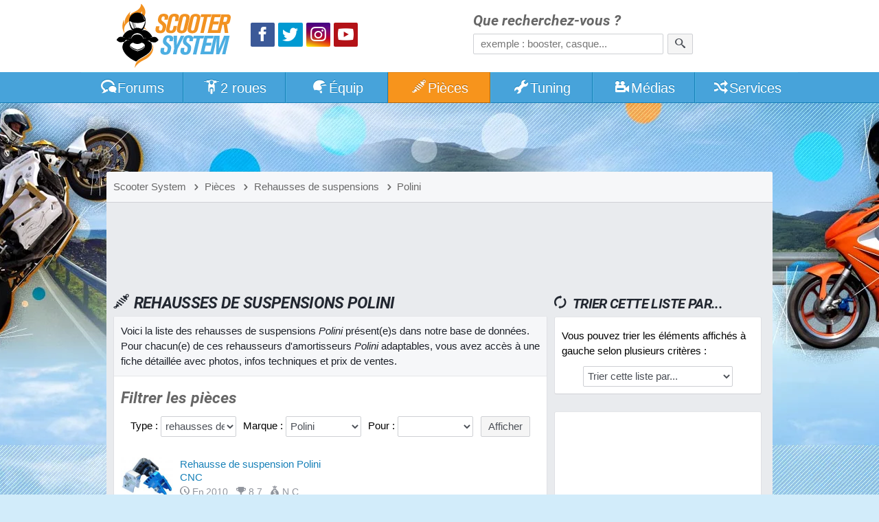

--- FILE ---
content_type: text/html; charset=utf-8
request_url: https://www.scooter-system.fr/catalog/list-30-71-0-name-0.html
body_size: 11224
content:
<!DOCTYPE html>
<html lang="fr" dir="ltr" prefix="og: http://ogp.me/ns# fb: http://ogp.me/ns/fb#">
<head>
<title>Rehausses de suspensions Polini</title>
<link rel="preload" href="//static.scooter-system.fr/css/main.css" as="style">
<link rel="preload" href="//static.scooter-system.fr/themes/4/additional.css" as="style">
<link rel="preload" href="//static.scooter-system.fr/fonts/roboto-v19-latin-700italic.woff2" as="font" type="font/woff2" crossorigin="anonymous">
<link rel="preload" href="//static.scooter-system.fr/fonts/custom.woff2" as="font" type="font/woff2" crossorigin="anonymous">
<link rel="preload" href="//static.scooter-system.fr/jq/jquery3.js" as="script">
<link rel="preload" href="//static.scooter-system.fr/jq/main.js" as="script">
<link rel="preconnect" href="https://choices.consentframework.com" crossorigin="anonymous">

<link rel="dns-prefetch" href="https://www.googletagservices.com">
<link rel="dns-prefetch" href="https://securepubads.g.doubleclick.net">
<link rel="dns-prefetch" href="https://adservice.google.fr">
<link rel="dns-prefetch" href="https://adservice.google.com">
<link rel="dns-prefetch" href="https://pagead2.googlesyndication.com">
<link rel="dns-prefetch" href="https://partner.googleadservices.com">
<link rel="dns-prefetch" href="https://tpc.googlesyndication.com">
<link rel="dns-prefetch" href="https://cm.g.doubleclick.net">
<link rel="dns-prefetch" href="https://csi.gstatic.com">
<meta name="robots" content="max-image-preview:large">
<link rel="stylesheet" href="//static.scooter-system.fr/css/main.css" media="all">
<link rel="stylesheet" href="//static.scooter-system.fr/themes/4/additional.css" media="print" onload="this.media='all'">
<meta name="viewport" content="width=device-width, initial-scale=1, shrink-to-fit=no">
<meta name="description" content="Retrouvez les photos, infos et prix des rehausseurs d'amortisseurs Polini pour scooter et mécaboîte présent(e)s dans le catalogue de pièces adaptables de Scooter System.">
<meta name="keywords" content="rehausses de suspensions, rehausseurs d'amortisseurs, Polini">
<meta name="robots" content="index, follow">
<meta property="og:title" content="Rehausses de suspensions Polini">
<meta property="fb:app_id" content="135778643108788">
<meta property="fb:admins" content="747159468">
<meta property="fb:pages" content="115034159784">
<link rel="icon" type="image/png" sizes="32x32" href="/favicon.png">
<link rel="icon" type="image/png" sizes="192x192" href="/favicon-192.png">
<link rel="apple-touch-icon" href="/apple-touch-icon.png">
<meta name="theme-color" content="#47a3da">
<link rel="manifest" href="/manifest.json" crossorigin="use-credentials">
</head><body itemscope itemtype="http://schema.org/WebPage">
<header id="top" class="hdr0">
<section class="row hdr"><div class="gridl logos" itemscope itemtype="http://schema.org/Organization"><a itemprop="url" href="https://www.scooter-system.fr" title="Retour à l'accueil"><img class="mainlogo" alt="Logo Scooter System" itemprop="logo" src="https://images.scooter-system.fr/logo.svg" importance="high"></a>
<nav class="sctp">
<ul><li><a href="https://www.facebook.com/scooter.system" itemprop="sameAs" target="_blank" class="icon icon-facebook scta scif nospace"><span>Facebook</span></a>
</li><li><a href="https://twitter.com/scootersystem" itemprop="sameAs" target="_blank" class="icon icon-twitter scta scit nospace"><span>Twitter</span></a>
</li><li><a href="https://www.instagram.com/scootersystem/" itemprop="sameAs" target="_blank" class="icon icon-instagram scta scii nospace"><span>Instagram</span></a>
</li><li><a href="https://www.youtube.com/user/scootersystems" itemprop="sameAs" target="_blank" class="icon icon-play scta scip nospace"><span>YouTube</span></a></li>
</ul></nav>
</div><div id="search" class="gridr recherche" role="search" itemscope itemtype="http://schema.org/WebSite">
<meta itemprop="url" content="https://www.scooter-system.fr">
<form action="/recherche/google.html" method="get" itemprop="potentialAction" itemscope itemtype="http://schema.org/SearchAction">
<meta itemprop="target" content="https://www.scooter-system.fr/recherche/google.html?cof=FORID%3A11&q={q}">
<label for="ff">Que recherchez-vous ?</label>
<input type="hidden" name="cof" value="FORID:11">
<input itemprop="query-input" type="search" name="q" id="ff" class="field" placeholder="exemple : booster, casque..." tabindex="-1" required>
<button type="submit" name="submit" class="bouton" aria-label="Rechercher"><span class="icon icon-search nospace"></span></button>
</form>
</div>
</section>
</header>
<nav class="triggerers"><ul><li><a class="trigger menu_trigger" href="#menubar"><span class="icon icon-menu icon-menutrigger"></span>Menu</a></li><li><a class="trigger search_trigger moveto" href="#search"><span class="icon icon-search"></span></a></li></ul></nav>
<nav id="menubar" class="main_menu noshow">
<ul class="row mnb">
<li class="lv1 lvsp lvhome"><a href="/"><span class="icon icon-home"></span><span class="hide-800">Accueil</span></a>
</li><li class="lv1 lvfo"><a href="/forum/"><span class="icon icon-bubbles"></span>Forums</a>
<ul><li><a href="/forum/forum/4-tutoriels-et-guides-pratiques/">Tutoriels et guides</a></li>
<li><a href="/forum/forum/5-questions-techniques/">Questions techniques</a></li>
<li><a href="/forum/forum/13-questions-pratiques/">Questions pratiques</a></li>
<li><a href="/forum/forum/22-projets-tuning/">Projets Tuning</a></li>
</ul></li><li class="lv1"><a href="/catalog/deuxroues.html"><span class="icon icon-scooter"></span>2 roues</a>
<ul><li><a href="/guides/22-scooter-50.html">Scooter 50</a></li>
<li><a href="/guides/23-scooter-125.html">Scooter 125</a></li>
<li><a href="/guides/24-maxiscooter.html">Maxiscooter</a></li>
<li><a href="/guides/1-scooter-electrique.html">Scooter électrique</a></li>
<li><a href="/guides/3-scooter-3-roues.html">Scooter 3 roues</a></li>
<li><a href="/guides/25-50-boite.html">Mécaboite</a></li>
<li><a href="/guides/27-moto-125.html">Moto 125</a></li>
</ul></li><li class="lv1"><a href="/catalog/equipements.html"><span class="icon icon-casque"></span>Équip<span class="hide-800">ements</span></a>
<ul><li><a href="/guides/5-casque-moto-scooter.html">Casque moto</a></li>
<li><a href="/guides/6-blouson-moto.html">Blouson moto</a></li>
<li><a href="/guides/9-gants-moto.html">Gants moto</a></li>
<li><a href="/guides/15-antivol-scooter.html">Antivol moto</a></li>
</ul></li><li class="lv1"><a href="/catalog/index.html" class="current"><span class="icon icon-parts"></span>Pièces</a>
<ul><li><a href="/news/categorie-2-0.html">Nouveautés accessoires</a></li>
<li><a href="/news/categorie-1-0.html">Nouveautés moteur</a></li>
<li><a href="/catalog/list-0-0-0-name-0.html">Trouver une pièce</a></li>
<li><a href="/catalog/marques-name-0.html">Marques de pièces</a></li>
<li><a href="/p/cylindre">Comparatif cylindres</a></li>
<li><a href="/p/pot">Comparatif pot</a></li>
<li><a href="/p/carburateur">Comparatif carburateur</a></li>
<li><a href="/p/allumage">Comparatif allumage</a></li>
<li><a href="/p/variateur">Comparatif variateur</a></li>
<li><a href="/p/vilebrequin">Comparatif vilebrequin</a></li>
</ul></li><li class="lv1"><a href="/tuning/index.html"><span class="icon icon-wrench"></span>Tuning</a>
<ul><li><a href="/tuning/list-note-C1-0.html">Scooters Tuning</a></li>
<li><a href="/tuning/list-note-C2-0.html">Mécaboîtes Tuning</a></li>
<li><a href="/tuning/list-note-C3-0.html">Mobylettes Tuning</a></li>
</ul></li><li class="lv1"><a href="/download/index.html"><span class="icon icon-medias"></span>Médias</a>
<ul><li><a href="/download/cat-2-0.html">Vidéos de scooter</a></li>
<li><a href="/galeries/albums-photos-0.html">Reportages photos</a></li>
</ul></li><li class="lv1"><a href="/outils/services.html"><span class="icon icon-shuffle"></span>Services</a>
<ul><li><a href="/outils/assurance.php">Assurer un scooter</a></li>
<li><a href="/annuaire/index.html">Annuaire moto</a></li>
<li><a href="/catalog/concessionnaires.html">Concessionnaires moto</a></li>
<li><a href="/outils/cote.php">Cote scooter</a></li>
<li><a href="/dossiers/cat-11-0.html">Conseils pratiques</a></li>
</ul></li><li class="lv1 lvsp lvsearch"><a href="#search" class="moveto"><span class="icon icon-search"></span></a>
</li></ul></nav>
<div class="bg-layer-0"></div><div class="bg-layer-1"></div><div class="bg-layer-2"></div><div class="bg-layer-3 menu_trigger display-none"></div><div class="top-spacer"></div><main class="main row">
<nav class="bcr"><ul itemscope itemtype="http://schema.org/BreadcrumbList"><li itemprop="itemListElement" itemscope itemtype="http://schema.org/ListItem"><a href="/" itemprop="item"><span itemprop="name">Scooter System</span><meta itemprop="position" content="1"></a></li><li itemprop="itemListElement" itemscope itemtype="http://schema.org/ListItem"><a href="/catalog/index.html" itemprop="item"><span class="icon icon-chevron-right"></span><span itemprop="name">Pièces</span><meta itemprop="position" content="2"></a></li><li itemprop="itemListElement" itemscope itemtype="http://schema.org/ListItem"><a href="/catalog/list-30-0-0-name-0.html" itemprop="item"><span class="icon icon-chevron-right"></span><span itemprop="name">Rehausses de suspensions</span><meta itemprop="position" content="3"></a></li><li itemprop="itemListElement" itemscope itemtype="http://schema.org/ListItem"><a href="/catalog/list-30-71-0-name-0.html" itemprop="item"><span class="icon icon-chevron-right"></span><span itemprop="name">Polini</span><meta itemprop="position" content="4"></a></li>
</ul></nav>
<div class="mainfirst"><div id="728t" class="vivre728"></div></div>
<section class="section mainsection"><h1><span class="icon icon-pieces"></span>Rehausses de suspensions Polini</h1><article role="main" class="subcontent"><div class="edito"><p>Voici la liste des rehausses de suspensions <em>Polini</em> présent(e)s dans notre base de données. Pour chacun(e) de ces rehausseurs d'amortisseurs <em>Polini</em> adaptables, vous avez accès à une fiche détaillée avec photos, infos techniques et prix de ventes.</p></div><form method="post" name="filtre" action="/catalog/list-pieces.php" id="filterzone"><fieldset class="fieldset_tri"><legend>Filtrer les pièces</legend><span class="line"><label for="sscat">Type : </label><select name="sscat" id="sscat"><option value=0></option><option value=17>ailerons</option><option value=48>allumages</option><option value=3>amortisseurs</option><option value=114>antiparasites</option><option value=57>barres de curling</option><option value=77>barres de renfort</option><option value=6>bas de caisses</option><option value=71>bas moteurs</option><option value=100>batteries</option><option value=16>béquilles</option><option value=40>boîtes à clapets</option><option value=96>boîtiers CDI</option><option value=98>bouchons d'essence</option><option value=97>bouchons de carter d'huile</option><option value=12>bouchons de valves</option><option value=49>bougies</option><option value=81>bras oscillants</option><option value=121>bulles</option><option value=75>câbles de gaz</option><option value=91>cadres</option><option value=69>cages à aiguilles</option><option value=110>cales de clapets</option><option value=80>cales de pipe d'admission</option><option value=2>carburateurs</option><option value=108>carters d'embrayages</option><option value=70>carters de kick</option><option value=99>carters de pompes à eau</option><option value=22>carters de transmission</option><option value=109>clapets</option><option value=9>clignotants</option><option value=68>cloches d'embrayage</option><option value=104>commutateurs</option><option value=20>compte-tours</option><option value=32>compteurs de vitesse</option><option value=56>consoles radio</option><option value=7>coques arrières</option><option value=36>correcteurs de couple</option><option value=86>coupe-circuits</option><option value=119>couronnes</option><option value=42>courroies renforcées</option><option value=120>couvercles d'allumages</option><option value=33>couvercles de maîtres cylindres</option><option value=61>culasses</option><option value=43>cylindres 50 cm3</option><option value=44>cylindres 70 cm3</option><option value=74>cylindres 80 cm3</option><option value=54>disques de freins</option><option value=76>disques d'embrayage</option><option value=53>dosserets de selle</option><option value=106>durites d'essence</option><option value=103>durites de freins</option><option value=88>durites de radiateurs</option><option value=82>embouts de guidon</option><option value=41>embrayages</option><option value=67>étriers de freins</option><option value=29>faces avant</option><option value=26>feux arrières</option><option value=111>feux avants</option><option value=38>filtres à air</option><option value=66>fourches</option><option value=14>garde-boues arrières</option><option value=13>garde-boues avants</option><option value=18>guidons</option><option value=10>housses de selles</option><option value=87>injecteurs de N2O</option><option value=11>jantes</option><option value=23>kicks</option><option value=117>kits chaînes</option><option value=101>kits habillages</option><option value=21>leviers de freins</option><option value=116>maîtres cylindres</option><option value=8>marchepieds</option><option value=50>masques d'optiques</option><option value=55>mousses de guidons</option><option value=31>néons</option><option value=107>obturateurs de pompe à huile</option><option value=4>optiques halogènes</option><option value=52>pads de protection latéraux</option><option value=113>pare-brises</option><option value=1>passages de roues</option><option value=39>pipes d'admission</option><option value=102>plaques phares</option><option value=92>plaquettes de freins</option><option value=24>pneus</option><option value=73>poignées de gaz</option><option value=85>pompes à eau</option><option value=115>pontets</option><option value=34>pots d'échappement</option><option value=19>potences</option><option value=78>poulies</option><option value=89>poulies de variateurs</option><option value=37>poumons de reprise</option><option value=27>prises d'air</option><option value=90>protèges-mains</option><option value=65>radiateurs</option><option value=83>radiateurs de durites</option><option value=30 selected="selected">rehausses de suspensions</option><option value=94>réservoirs</option><option value=15>rétroviseurs</option><option value=25>revêtements de poignées</option><option value=93>roulements</option><option value=5>sabots</option><option value=112>saute-vents</option><option value=62>sélecteurs de vitesses</option><option value=79>selles</option><option value=63>silencieux</option><option value=84>soundboards</option><option value=118>supports de plaques</option><option value=95>t de fourche</option><option value=64>tabliers</option><option value=28>têtes de fourches</option><option value=105>thermomètres</option><option value=46>transmissions primaires</option><option value=47>transmissions secondaires</option><option value=35>variateurs</option><option value=45>vilebrequins</option><option value=72>volutes de turbines</option></select></span><span class="line"><label for="brand">Marque : </label><select name="brand" id="brand"><option value=0></option><option value=86>2Extreme</option><option value=38>2Fast</option><option value=389>2win</option><option value=484>Accor</option><option value=3>Acerbis</option><option value=317>Acewell</option><option value=503>Acsa</option><option value=492>AD Koncept</option><option value=39>Adige</option><option value=456>Adler</option><option value=462>Afam</option><option value=153>AGP</option><option value=149>AInox</option><option value=40>Airsal</option><option value=507>AJP</option><option value=165>Akrapovic</option><option value=117>Alfaerre</option><option value=5>Ariete</option><option value=535>Army</option><option value=41>Arreche</option><option value=42>Arrow</option><option value=472>Artein</option><option value=157>Artek</option><option value=87>ASAP</option><option value=23>Athena</option><option value=447>Autisa</option><option value=353>Avon</option><option value=339>B1</option><option value=43>Bando</option><option value=44>Barikit</option><option value=404>Barracuda</option><option value=1>BCD Design</option><option value=474>Belgom</option><option value=346>Bendix</option><option value=291>Beringer</option><option value=6>Bettella</option><option value=7>BGM</option><option value=45>Bidalot</option><option value=147>Big One</option><option value=205>Bihr</option><option value=313>Bike-Lift</option><option value=347>Biondi</option><option value=8>Bitubo</option><option value=302>BKR</option><option value=88>BMC</option><option value=89>Bosatta</option><option value=453>Bosch</option><option value=396>Boxitech</option><option value=217>Boyesen</option><option value=9>Braking</option><option value=10>Brembo</option><option value=345>Brenta</option><option value=11>Bridgestone</option><option value=373>BS</option><option value=12>Buzzetti</option><option value=172>C4</option><option value=203>Carbone Lorraine</option><option value=90>Carbono Racing</option><option value=85>Carenzi</option><option value=428>Castrol</option><option value=348>Cemoto</option><option value=210>Chaft</option><option value=4>Conti</option><option value=114>Continental</option><option value=315>CRD</option><option value=109>Cristofolini</option><option value=514>CVT FR4</option><option value=365>Dayco</option><option value=325>Deestone</option><option value=46>Dell'Orto</option><option value=145>Demerfil</option><option value=483>Denicol</option><option value=154>Denso</option><option value=316>Devil</option><option value=349>DID</option><option value=143>Domino</option><option value=47>Doppler</option><option value=161>DPR</option><option value=98>DR</option><option value=385>DRC</option><option value=13>Dunlop</option><option value=14>Duro</option><option value=410>Easyboost</option><option value=142>EBR</option><option value=91>Endy</option><option value=15>Ermax</option><option value=342>Exan</option><option value=16>Fabbri</option><option value=48>Fabrizi Racing</option><option value=174>Faco</option><option value=438>Facom</option><option value=208>FAG</option><option value=343>FAR</option><option value=49>Fasmem</option><option value=324>Ferodo</option><option value=505>FG Gubellini</option><option value=377>FMF</option><option value=508>Foliatec</option><option value=467>Forma</option><option value=181>Forza</option><option value=17>Fournales</option><option value=115>France Equipement</option><option value=250>Furytech</option><option value=50>Galassetti</option><option value=18>Galfer</option><option value=515>Gazi</option><option value=178>Génériques</option><option value=191>GiaMi Racing</option><option value=51>Giannelli</option><option value=52>Gilardoni</option><option value=111>Giraudo</option><option value=506>Global Racing Oil</option><option value=423>GoldenTyre</option><option value=322>Goodridge</option><option value=168>GPR</option><option value=19>Grimeca</option><option value=520>GS Battery</option><option value=439>GS27</option><option value=530>Gunson</option><option value=182>Gurtner</option><option value=295>Gyronetics</option><option value=152>Haan Wheels</option><option value=270>Hagon</option><option value=53>Hebo</option><option value=248>Heidenau</option><option value=408>Hiflofiltro</option><option value=517>Hoosier</option><option value=158>HPI</option><option value=116>Hutchinson</option><option value=450>Hyperpro</option><option value=104>IGM</option><option value=452>Igol</option><option value=364>IMCA</option><option value=146>Ina</option><option value=20>Innova Rubber</option><option value=421>Inoveli</option><option value=431>Ipone</option><option value=446>IRC</option><option value=471>Iris</option><option value=100>Italkit</option><option value=334>Ixil</option><option value=405>IXrace</option><option value=159>J. Costa</option><option value=311>Jasil</option><option value=399>JL Exhausts</option><option value=451>JMV Concept</option><option value=54>Jolly Moto</option><option value=155>JS Tuning</option><option value=56>K&N</option><option value=84>Kama</option><option value=516>Katrace</option><option value=55>Keihin</option><option value=21>Kenda</option><option value=150>Kenji</option><option value=22>Kiesler</option><option value=500>Klotz</option><option value=528>Kolpin</option><option value=93>Koso</option><option value=486>KRD</option><option value=57>Kundo</option><option value=350>KYB</option><option value=215>Kyoto</option><option value=58>Laser</option><option value=218>Lazareth</option><option value=107>Lektronis</option><option value=502>Leoch</option><option value=59>Leonelli</option><option value=60>LeoVince</option><option value=374>LighTech</option><option value=209>Lomat</option><option value=34>LSL</option><option value=352>Magura</option><option value=61>Malossi</option><option value=193>Marchald</option><option value=24>Marzocchi</option><option value=199>MasterPiece</option><option value=62>Mazzucchelli</option><option value=454>Mecacyl</option><option value=436>Meguiar's</option><option value=170>Metradisc</option><option value=63>Metrakit</option><option value=402>Metzeler</option><option value=25>Michelin</option><option value=64>Mikuni</option><option value=139>Minarelli</option><option value=464>Minerva</option><option value=459>Mistral</option><option value=384>Mitas</option><option value=407>Mitsuboshi</option><option value=167>MIVV</option><option value=65>Morini</option><option value=253>Most</option><option value=470>Motip</option><option value=300>Moto Tassinari</option><option value=103>MotoForce</option><option value=434>Motorex</option><option value=440>Motul</option><option value=526>MRA</option><option value=212>MSR</option><option value=26>MTKT</option><option value=433>Muc-Off</option><option value=94>MVT</option><option value=299>MXS Racing</option><option value=497>Nachi</option><option value=164>Naraku</option><option value=390>Neken</option><option value=524>Neolux</option><option value=187>Newfren</option><option value=27>Nexone</option><option value=214>NG Brake Disc</option><option value=66>NGK</option><option value=67>Ninja</option><option value=335>Nissin</option><option value=68>Nitrous Express</option><option value=494>NLG Parts</option><option value=491>NoEnd</option><option value=207>NSK</option><option value=527>Odi</option><option value=200>Ohlins</option><option value=216>Oko</option><option value=321>Ollé</option><option value=69>Olympia</option><option value=138>Omega</option><option value=468>One Industries</option><option value=112>Opticparts DF</option><option value=521>Original Cleaner</option><option value=509>Osaki</option><option value=354>Osram</option><option value=29>Païoli</option><option value=108>Parmakit</option><option value=401>PBR</option><option value=70>Pinasco</option><option value=30>Pirelli</option><option value=406>PMT</option><option value=71 selected="selected">Polini</option><option value=137>Polisport</option><option value=333>Pro Circuit</option><option value=211>Pro Taper</option><option value=513>Pro-Bolt</option><option value=163>Pro-Gun</option><option value=202>Profil</option><option value=31>ProGrip</option><option value=376>Proma</option><option value=437>Pronet2R</option><option value=357>ProX</option><option value=482>Puig</option><option value=435>Putoline</option><option value=72>PVL</option><option value=179>R-Setup</option><option value=188>R4R</option><option value=409>Racingbros</option><option value=531>RB Max</option><option value=367>Regina</option><option value=344>Remus</option><option value=110>Renthal</option><option value=156>Replay</option><option value=444>Repsol</option><option value=532>Reveno</option><option value=192>Reverse</option><option value=382>Rexfelgen</option><option value=177>RGD</option><option value=338>Righetti Ridolfi</option><option value=32>Rizoma</option><option value=73>RMS</option><option value=260>Rodz</option><option value=162>Romano</option><option value=130>Roost</option><option value=204>RPM</option><option value=309>Rtech</option><option value=466>S2 Concept</option><option value=356>Samco</option><option value=144>Sarkany</option><option value=196>Sava</option><option value=519>SC Project</option><option value=326>Scar</option><option value=186>Sceed42</option><option value=320>Scorpion</option><option value=106>SCR Corse</option><option value=372>Showa</option><option value=33>Sigma</option><option value=427>Silkolene</option><option value=74>Simonini</option><option value=171>Sito</option><option value=206>SKF</option><option value=501>Skyrich</option><option value=37>SL Technologies</option><option value=488>Spark</option><option value=151>Sportini</option><option value=298>Sprocatti</option><option value=75>Stage6</option><option value=35>Star Bar</option><option value=358>STM</option><option value=99>Str8</option><option value=318>Super B</option><option value=368>Supersprox</option><option value=538>Surflex</option><option value=189>T4 Tune</option><option value=136>Techno Sport</option><option value=498>TecMate</option><option value=77>Tecnigas</option><option value=369>Tecnium</option><option value=101>Teknix</option><option value=185>Termignoni</option><option value=310>Thor</option><option value=195>Thunder</option><option value=78>TJT</option><option value=2>TNT</option><option value=213>Tommaselli</option><option value=79>Top Performances</option><option value=105>Top Racing</option><option value=370>TourMax</option><option value=131>Trelock</option><option value=443>Tri-Dan</option><option value=359>Tsubaki</option><option value=160>TTP Racing</option><option value=102>Tun'R</option><option value=80>Turbo Kit</option><option value=148>TVX</option><option value=362>Twin Air</option><option value=95>TZ</option><option value=285>UFO</option><option value=429>Valvoline</option><option value=184>Varta</option><option value=393>Vee Rubber</option><option value=363>Venhill</option><option value=198>Ventico</option><option value=197>Venturelli</option><option value=360>Vertex</option><option value=337>VHM</option><option value=183>Vicma</option><option value=96>Victoria Bull</option><option value=375>Viper</option><option value=504>Vipseal</option><option value=201>VNT Custom</option><option value=274>Voca Racing</option><option value=442>Vrooam</option><option value=475>Vulcanet</option><option value=432>WD-40</option><option value=97>Wiils</option><option value=83>Willy Hubert</option><option value=176>Winner</option><option value=36>Wipe 2</option><option value=133>Wiseco</option><option value=323>WP Suspension</option><option value=361>WRP</option><option value=490>WTF Custom</option><option value=441>Wynn's</option><option value=430>Würth</option><option value=175>X-Run</option><option value=190>XL Design</option><option value=194>XSH</option><option value=445>Yacco</option><option value=169>Yamashi</option><option value=81>Yasuni</option><option value=113>Yokohama</option><option value=336>Yoshimura</option><option value=303>YSN</option><option value=180>YSS</option><option value=173>Yuasa</option><option value=387>Zelioni</option><option value=82>Zirri</option></select></span><span class="line"><label for="madefor">Pour : </label><select name="madefor" id="madefor"><option value=0></option><option value=C1>scooter 50</option><optgroup label="Modèles"><option value=326>Aprilia Area 51</option><option value=505>Aprilia Gulliver LC</option><option value=459>Aprilia Rally AC</option><option value=458>Aprilia Rally LC</option><option value=75>Aprilia Scarabeo 50 Street</option><option value=45>Aprilia Sonic</option><option value=511>Aprilia SR 50 air</option><option value=7>Aprilia SR 50 R Factory</option><option value=216>Aprilia SR 50 Street</option><option value=960>Aprilia SR Motard 50</option><option value=220>Baotian BT50 QT11</option><option value=221>Baotian BT50 QT18</option><option value=222>Baotian BT50 QT9</option><option value=76>Benelli 49 X</option><option value=8>Benelli K2</option><option value=515>Benelli Naked</option><option value=9>Beta Ark One</option><option value=648>Beta Ark One LC</option><option value=235>Beta Ark RR</option><option value=649>Beta Ark RR LC</option><option value=647>Beta Ark Tribe</option><option value=10>Beta Chrono</option><option value=78>CPI Aragon 50</option><option value=39>CPI GTR</option><option value=73>CPI Hussar</option><option value=11>CPI Oliver</option><option value=72>CPI Popcorn</option><option value=81>Daelim S-Five</option><option value=706>Daelim S-Five Total Black</option><option value=6>Derbi Atlantis 2T</option><option value=66>Derbi GP1 Racing</option><option value=14>Derbi Paddock</option><option value=15>Derbi Predator</option><option value=601>Dragster</option><option value=116>E-Ton Beamer</option><option value=1090>Eurocka Revenger 50</option><option value=139>FYM Strike</option><option value=83>Generic Cracker 50</option><option value=867>Generic Race II 50</option><option value=67>Generic Xor 50</option><option value=863>Generic Xor2 50 </option><option value=16>Gilera DNA</option><option value=17>Gilera Ice</option><option value=259>Gilera Runner 50 Pure Jet</option><option value=43>Gilera Runner 50 SP</option><option value=18>Gilera Stalker</option><option value=256>Gilera Stalker Naked</option><option value=168>Gilera Storm</option><option value=335>Honda SFX</option><option value=501>Honda Vision 50</option><option value=19>Honda X8R-S</option><option value=310>Honda Zoomer 50</option><option value=974>IMF Big Pach 50</option><option value=20>Italjet Formula 50</option><option value=282>Keeway F-Act 50</option><option value=284>Keeway Flash 50</option><option value=283>Keeway Hurricane 50</option><option value=285>Keeway Matrix 50</option><option value=897>Keeway RY6 50</option><option value=693>Kymco Agility 50 City 4T</option><option value=1006>Kymco Agility 50 FR 2T</option><option value=634>Kymco Agility 50 MMC 12''</option><option value=953>Kymco Agility 50 Naked Renouvo</option><option value=21>Kymco Agility 50 Premium</option><option value=850>Kymco Agility 50 RS Naked</option><option value=373>Kymco Dink 50</option><option value=760>Kymco Super 8 50 2T</option><option value=382>Kymco Super 9 MMC</option><option value=383>Kymco Vitality 50 2T</option><option value=22>Malaguti F10</option><option value=526>Malaguti F12 LC</option><option value=23>Malaguti F12 R</option><option value=24>Malaguti F15 Firefox</option><option value=525>Malaguti F15 LC</option><option value=270>MBK Booster Naked</option><option value=26>MBK Booster Next Generation</option><option value=2>MBK Booster Rocket</option><option value=38>MBK Booster Spirit</option><option value=272>MBK Booster Spirit 12 Naked</option><option value=271>MBK Booster Spirit 12 pouces</option><option value=1>MBK Booster Spirit 2004</option><option value=571>MBK Booster Spirit Black Edition</option><option value=530>MBK Booster Track</option><option value=113>MBK Booster X</option><option value=531>MBK Equalis</option><option value=202>MBK Mach-G Air</option><option value=25>MBK Mach-G Liquide</option><option value=4>MBK Nitro</option><option value=269>MBK Nitro Naked</option><option value=27>MBK Ovetto</option><option value=580>MBK Ovetto 4T</option><option value=1103>MBK Ovetto One</option><option value=28>MBK Stunt</option><option value=572>MBK Stunt Fatal Weapon</option><option value=204>MBK Stunt Naked</option><option value=577>Mistral Rafal 2</option><option value=578>Mistral Urban 2</option><option value=29>Peugeot Buxy</option><option value=351>Peugeot Elyseo 50</option><option value=135>Peugeot Elystar 50</option><option value=299>Peugeot Jet Force 50</option><option value=115>Peugeot Jet Force C-Tech</option><option value=366>Peugeot Jet Force C-Tech RCup</option><option value=828>Peugeot Kisbee 50 4T</option><option value=935>Peugeot Kisbee 50 RS</option><option value=42>Peugeot Ludix Blaster</option><option value=360>Peugeot Ludix Blaster RCup</option><option value=359>Peugeot Ludix Blaster RS12</option><option value=356>Peugeot Ludix Elegance</option><option value=30>Peugeot Ludix One</option><option value=354>Peugeot Ludix One biplace</option><option value=357>Peugeot Ludix Snake</option><option value=358>Peugeot Ludix Snake Furious</option><option value=355>Peugeot Ludix Trend</option><option value=574>Peugeot New Vivacity 50 2T</option><option value=881>Peugeot New Vivacity 50 4T</option><option value=48>Peugeot Speedake</option><option value=534>Peugeot Speedfight 1</option><option value=31>Peugeot Speedfight 2</option><option value=464>Peugeot Speedfight 2 Furious</option><option value=364>Peugeot Speedfight 2 Iron-X</option><option value=365>Peugeot Speedfight 2 Motorsport</option><option value=766>Peugeot Speedfight 3 AC</option><option value=579>Peugeot Speedfight 3 LC</option><option value=831>Peugeot Speedfight 3 RS AC</option><option value=832>Peugeot Speedfight 3 RS LC</option><option value=32>Peugeot Squab</option><option value=532>Peugeot ST</option><option value=107>Peugeot SX</option><option value=33>Peugeot TKR</option><option value=879>Peugeot TKR 12</option><option value=274>Peugeot TKR Furious</option><option value=363>Peugeot TKR RCup</option><option value=34>Peugeot Vivacity</option><option value=362>Peugeot Vivacity Motorsport</option><option value=361>Peugeot Vivacity Sportline</option><option value=89>Peugeot Zenith</option><option value=35>PGO Big Max 50</option><option value=590>PGO PMX</option><option value=589>PGO PMX Naked</option><option value=930>Piaggio Fly 50 2T</option><option value=885>Piaggio New Typhoon 50</option><option value=536>Piaggio NRG MC2</option><option value=843>Piaggio NRG MC3</option><option value=839>Piaggio NRG Power DD</option><option value=36>Piaggio NRG Power PJ</option><option value=311>Piaggio NTT</option><option value=3>Piaggio Typhoon</option><option value=873>Piaggio Zip 50 2T</option><option value=37>Piaggio Zip 50 4T</option><option value=268>Piaggio Zip SP</option><option value=1029>Rieju RS 50 NKD</option><option value=347>Suzuki AE 50 L</option><option value=56>Suzuki Katana</option><option value=57>Suzuki Street Magic</option><option value=206>Sym Jet Euro X</option><option value=207>Sym Jet Sport X R</option><option value=810>Sym Orbit II 50</option><option value=978>Sym Symply 50</option><option value=750>TGB 101S 50</option><option value=753>TGB Express 50</option><option value=119>TGB Hawk 50</option><option value=1269>TNT Roma 50 2T 10''</option><option value=192>Vespa LX 50</option><option value=1161>Vespa Primavera 50 2T</option><option value=612>Vespa S 50</option><option value=1041>Yamaha Aerox Naked</option><option value=62>Yamaha Aerox R</option><option value=114>Yamaha Axis</option><option value=814>Yamaha Bw's Naked</option><option value=59>Yamaha Bw's Next Generation</option><option value=815>Yamaha Bw's Original 12 pouces</option><option value=122>Yamaha Bw's Spy</option><option value=60>Yamaha Bw's Original</option><option value=623>Yamaha Bw's Original NBA</option><option value=61>Yamaha Jog R</option><option value=541>Yamaha Jog RR</option><option value=63>Yamaha Neo's</option><option value=64>Yamaha Slider Naked</option><option value=322>Yamaha Target</option><option value=477>Yiying YY50QT</option></optgroup><option value=C4>scooter 125</option><optgroup label="Modèles"><option value=279>Peugeot Black Sat 125</option><option value=140>Suzuki Burgman 125</option></optgroup><option value=C5>maxiscooter</option><optgroup label="Modèles"><option value=958>BMW C600 Sport</option><option value=294>Gilera GP 800</option><option value=258>Gilera Nexus 500</option><option value=570>Peugeot Satelis 500</option><option value=300>Yamaha Majesty 250</option><option value=155>Yamaha T-Max 500</option><option value=984>Yamaha T-Max 530</option><option value=985>Yamaha T-Max 530 ABS</option></optgroup><option value=C2>50 à boîte</option><optgroup label="Modèles"><option value=390>Aprilia AF1 50</option><option value=391>Aprilia Classic 50</option><option value=393>Aprilia MX 50</option><option value=5>Aprilia RS 50</option><option value=888>Aprilia RS4 50</option><option value=93>Aprilia RX 50</option><option value=94>Aprilia SX 50</option><option value=395>Aprilia Tuono 50</option><option value=90>Beta RR 50</option><option value=646>Beta RR 50 Motard STD</option><option value=236>Beta RR 50 Racing</option><option value=516>Beta RR 50 SM</option><option value=517>Beta RR 50 SM Racing</option><option value=502>Bultaco Astro 50</option><option value=397>Bultaco Lobito</option><option value=798>CH Racing WSM 50</option><option value=800>CH Racing WXE 50</option><option value=95>CPI SM 50</option><option value=96>CPI SMX 50</option><option value=97>CPI SX</option><option value=400>Derbi FDS 50</option><option value=402>Derbi Fenix 50</option><option value=243>Derbi GPR 50 Nude</option><option value=13>Derbi GPR 50 Racing</option><option value=247>Derbi Senda R DRD Pro</option><option value=248>Derbi Senda R DRD Racing</option><option value=249>Derbi Senda R DRD X-treme</option><option value=250>Derbi Senda R X-Race</option><option value=573>Derbi Senda SM DRD Evo</option><option value=581>Derbi Senda SM DRD Evo Limited Edition</option><option value=46>Derbi Senda SM DRD Pro</option><option value=244>Derbi Senda SM DRD Racing</option><option value=245>Derbi Senda SM DRD X-Treme</option><option value=246>Derbi Senda SM X-Race</option><option value=454>Fantic Caballero 50</option><option value=453>Fantic Caballero SM 50</option><option value=1074>Fantic Caballero SM 50 Competition</option><option value=404>Gas Gas EC 50 Rookie</option><option value=305>Generic Trigger Competition</option><option value=302>Generic Trigger SM</option><option value=405>Gilera 503</option><option value=451>Gilera GP Replica 50</option><option value=118>Gilera GSM 50</option><option value=407>Gilera Hak 50</option><option value=408>Gilera RC 50</option><option value=98>Gilera RCR 50</option><option value=47>Gilera RK 50</option><option value=92>Gilera SMT 50</option><option value=922>Gilera SMT 50 Racing</option><option value=99>HM CRE 50</option><option value=1098>HM CRM 50</option><option value=100>HM Derapage 50</option><option value=890>HM Derapage 50 Compétition</option><option value=891>HM Derapage 50 RR</option><option value=389>Honda MT 50</option><option value=388>Honda MTX 50</option><option value=420>Kawasaki AE 50</option><option value=498>Keeway X-Ray 50</option><option value=422>KTM 50</option><option value=970>Kymco K-PW 50</option><option value=101>Malaguti Drakon</option><option value=91>Malaguti XSM 50</option><option value=105>MBK X-Limit 50 SM</option><option value=273>MBK X-Limit Enduro</option><option value=106>MBK X-Power</option><option value=432>Motorhispania Furia Max 50</option><option value=426>Motorhispania RX 50 Super Racing</option><option value=434>Motorhispania RYZ 50 Pro Racing</option><option value=298>Peugeot XP Street 50</option><option value=49>Peugeot XP6 Top Road</option><option value=367>Peugeot XP6 Track</option><option value=369>Peugeot XPS Street Evo 3</option><option value=108>Peugeot XPS Top Road</option><option value=368>Peugeot XPS Track</option><option value=50>Peugeot XR6</option><option value=288>Peugeot XR7</option><option value=603>Rieju MRT 50 Pro</option><option value=1249>Rieju MRT 50 Pro SM</option><option value=602>Rieju MRT 50 SM</option><option value=436>Rieju MRX 50</option><option value=109>Rieju MRX 50 Pro</option><option value=111>Rieju RR</option><option value=54>Rieju RRX Spike</option><option value=51>Rieju RS1</option><option value=437>Rieju RS1 Evolution</option><option value=52>Rieju RS2 50</option><option value=296>Rieju RS2 50 Matrix</option><option value=295>Rieju RS2 50 NKD</option><option value=883>Rieju RS3 50</option><option value=53>Rieju SMX 50</option><option value=786>Sherco HRD 50 Enduro</option><option value=55>Sherco HRD 50 SM Sonic</option><option value=1149>Sherco SM 50 R</option><option value=1151>Sherco SM 50 R Black Panther</option><option value=439>Suzuki GSXR 50</option><option value=442>Suzuki RG 50</option><option value=117>Suzuki RMX</option><option value=540>Suzuki SMX</option><option value=443>Suzuki TSX 50</option><option value=444>Yamaha DT 50 MX</option><option value=74>Yamaha DT 50 R</option><option value=306>Yamaha DT 50 X</option><option value=448>Yamaha TZ 50</option><option value=69>Yamaha TZR 50</option><option value=307>Yamaha TZR 50 Race Replica</option><option value=370>Yamaha YSR 50</option><option value=58>Zundapp KS</option></optgroup><option value=C8>moto 125</option><optgroup label="Modèles"><option value=1137>Honda Dax ST70</option><option value=1133>KTM Duke 125</option></optgroup><option value=C3>mobylette</option><optgroup label="Modèles"><option value=349>Derbi Variant Revolution</option><option value=308>Honda Dax ST50</option><option value=120>Honda Wallaroo</option><option value=599>Malaguti MV1N</option><option value=87>MBK 41</option><option value=71>MBK 51</option><option value=267>MBK 51 Magnum Racing</option><option value=86>MBK 88</option><option value=567>MBK 89</option><option value=103>MBK Dakota</option><option value=104>MBK Phenix</option><option value=896>Otus P6 Sport</option><option value=85>Peugeot 102</option><option value=262>Peugeot 103 Fox</option><option value=266>Peugeot 103 MVL</option><option value=265>Peugeot 103 RCX</option><option value=70>Peugeot 103 SP</option><option value=263>Peugeot 103 SPX</option><option value=132>Peugeot 103 Vogue S2</option><option value=353>Peugeot 103 Vogue VS2</option><option value=88>Piaggio Ciao</option><option value=309>Yamaha Chappy</option></optgroup></select></span><span class="line"><input type="hidden" name="orderby" value="name" /><input type="hidden" name="action" value="form" /><input type="submit" value="Afficher" name="submit" class="bouton orange"></span></fieldset></form><ul class="listings_all ls_big ls_mbk"><li><img src="//images.scooter-system.fr/catalog-mini/294de51982.jpg" alt="" loading="lazy"><a href="/catalog/ref-1463-rehausse-de-suspension-polini-cnc.html">Rehausse de suspension Polini CNC</a><footer><time class="minico" datetime="2010-11-19"><span class="icon icon-clock"></span>En 2010</time> <span class="minico"><span class="icon icon-trophy"></span>8.7</span> <span class="minico"><span class="icon icon-money"></span>N.C.</span></footer></li></ul>
</article><a href="#top" class="gotop moveto"><span class="icon icon-arrow-up nospace"></span></a></section><aside class="aside"><section class="subsection"><header><h2><span class="icon icon-connect"></span>Trier cette liste par...</h2></header><div class="subcontent"><p>Vous pouvez trier les éléments affichés à gauche selon plusieurs critères :</p><p class="text-align-center"><select name="menutri" id="selectri" class="field"><option value="">Trier cette liste par...</option><option value="/catalog/list-30-71-0-name-0.html">Noms des pièces (par défaut)</option><option value="/catalog/list-30-71-0-avgp-0.html">Prix de ventes</option><option value="/catalog/list-30-71-0-note-0.html">Notes techniques</option><option value="/catalog/list-30-71-0-ordre-0.html">Dates d'ajout</option></select></p></div></section><div id="300s1" class="vivre300"></div><section class="subsection"><header><h2><span class="icon icon-list"></span>Les autres marques</h2></header><div class="subcontent"><div class="la-x4"><ul class="listings_all ls_big"><li><img src="//images.scooter-system.fr/catalog-mini/e4dc7fd973.jpg" alt="" loading="lazy"><a href="/catalog/list-30-2-0-name-0.html">Rehausses de suspensions TNT</a><footer> <span class="minico"><span class="icon icon-stats2"></span>2 pièces</span></footer></li><li><img src="//images.scooter-system.fr/catalog-mini/ce9314b55a.jpg" alt="" loading="lazy"><a href="/catalog/list-30-104-0-name-0.html">Rehausses de suspensions IGM</a><footer> <span class="minico"><span class="icon icon-stats2"></span>2 pièces</span></footer></li><li><img src="//images.scooter-system.fr/catalog-mini/a2b11158f8.jpg" alt="" loading="lazy"><a href="/catalog/list-30-102-0-name-0.html">Rehausses de suspensions Tun'R</a><footer> <span class="minico"><span class="icon icon-stats2"></span>2 pièces</span></footer></li><li><img src="//images.scooter-system.fr/catalog-mini/f47062f19f.jpg" alt="" loading="lazy"><a href="/catalog/list-30-157-0-name-0.html">Rehausses de suspensions Artek</a><footer> <span class="minico"><span class="icon icon-stats2"></span>1 pièces</span></footer></li><li><img src="//images.scooter-system.fr/catalog-mini/111113-rehausse-de-suspension-stage6-ssp.jpg" alt="" loading="lazy"><a href="/catalog/list-30-75-0-name-0.html">Rehausses de suspensions Stage6</a><footer> <span class="minico"><span class="icon icon-stats2"></span>1 pièces</span></footer></li><li><img src="//images.scooter-system.fr/catalog-mini/4831dbea64.jpg" alt="" loading="lazy"><a href="/catalog/list-30-96-0-name-0.html">Rehausses de suspensions Victoria Bull</a><footer> <span class="minico"><span class="icon icon-stats2"></span>1 pièces</span></footer></li><li><img src="//images.scooter-system.fr/catalog-mini/1-rehausse-de-suspension-str8-60-mm.jpg" alt="" loading="lazy"><a href="/catalog/list-30-99-0-name-0.html">Rehausses de suspensions Str8</a><footer> <span class="minico"><span class="icon icon-stats2"></span>1 pièces</span></footer></li></ul></div></div></section><div id="300s2" class="vivre300"></div><a href="#top" class="gotop moveto"><span class="icon icon-arrow-up nospace"></span></a></aside></main>
<footer class="mainfooter row"><section class="ftcol"><h2>Qui sommes-nous ?</h2><p>Nous sommes un média web dédié à l'univers du scooter et de la moto urbaine.</p><p>Nous accueillons chaque jour près de 20 000 motocyclistes en quête d'infos.</p>
</section><section class="ftcol"><h2>Informations pratiques</h2><ul><li><a href="/welcome/plan.html">Plan du site</a></li><li><a href="/welcome/themes.html">Gestion des thèmes</a></li><li><a href="/welcome/contact.html">Formulaire de contact</a></li><li><a href="/welcome/liens.html">Faire un lien</a></li><li><a href="/welcome/informations.html">Mentions légales</a></li></ul>
</section><section class="ftcol"><h2>Partenaires</h2><ul class="parten"><li><a href="/annuaire/top.html">Classement...</a></li></ul><p><button onclick="document.location.href='/annuaire/partenariats.html'" class="bouton">Devenir partenaire</button></p></section></footer><p class="copyright">Copyright &copy;Scooter System 2001-2026.<span class="adsbox">&nbsp;</span></p>
<script>
var aload=function(e,n){var a=document.createElement("script");a.src=e,a.defer=!0,"function"==typeof n&&("undefined"!=typeof a.onload?a.onload=function(){n()}:a.onreadystatechange=function(){a.readyState in{loaded:1,complete:1}&&(a.onreadystatechange=null,n())}),document.getElementsByTagName("head")[0].appendChild(a)};
aload("//static.scooter-system.fr/jq/jquery3.js",function(){aload("//static.scooter-system.fr/jq/main.js");aload("//static.scooter-system.fr/jq/pieces_ajax2.js");});

</script>
<script>
var googletag={};
googletag.cmd=[function(){
var mapping=googletag.sizeMapping().addSize([0,0],[320,50]).addSize([490,0],[468,60]).addSize([750,0],[728,90]).build();
googletag.defineSlot('/1011004/TP_1',[[320,50],[468,60],[728,90],[970,90]],'728t').defineSizeMapping(mapping).addService(googletag.pubads());
//googletag.defineSlot('/1011004/IT',[300, 250],'300it').addService(googletag.pubads());
//googletag.defineSlot('/1011004/IT2',[300,250],'300it2').addService(googletag.pubads());
//googletag.defineSlot('/1011004/IT3',[300,250],'300it3').addService(googletag.pubads());
googletag.defineSlot('/1011004/AS_1',[300,250],'300s1').addService(googletag.pubads());
googletag.defineSlot('/1011004/AS_2',[300,250],'300s2').addService(googletag.pubads());
googletag.pubads().enableSingleRequest();
googletag.enableServices();
googletag.display('728t'); //bb
}];
</script><script>
</script>
<script defer data-domain="scooter-system.fr" src="https://www.scooter-system.fr/js/script.js"></script>
<script type="text/javascript" src="https://cache.consentframework.com/js/pa/32446/c/4oQO8/stub"></script>
<script type="text/javascript" src="https://choices.consentframework.com/js/pa/32446/c/4oQO8/cmp" async></script></script><script async data-cmp-src="https://www.googletagservices.com/tag/js/gpt.js"></script>
<script async data-cmp-src="https://pagead2.googlesyndication.com/pagead/js/adsbygoogle.js?client=ca-pub-7648738761835594" crossorigin="anonymous"></script>
</body></html>

--- FILE ---
content_type: text/html; charset=UTF-8
request_url: https://www.scooter-system.fr/outils/filter_pieces_ajax.php?whenchange=brand&value=71
body_size: -150
content:
[["48","allumages"],["3","amortisseurs"],["40","bo\u00eetes \u00e0 clapets"],["2","carburateurs"],["70","carters de kick"],["22","carters de transmission"],["68","cloches d'embrayage"],["36","correcteurs de couple"],["42","courroies renforc\u00e9es"],["43","cylindres 50 cm3"],["44","cylindres 70 cm3"],["74","cylindres 80 cm3"],["54","disques de freins"],["76","disques d'embrayage"],["41","embrayages"],["38","filtres \u00e0 air"],["39","pipes d'admission"],["34","pots d'\u00e9chappement"],["89","poulies de variateurs"],["30","rehausses de suspensions"],["25","rev\u00eatements de poign\u00e9es"],["46","transmissions primaires"],["47","transmissions secondaires"],["35","variateurs"],["45","vilebrequins"]]

--- FILE ---
content_type: text/html; charset=UTF-8
request_url: https://www.scooter-system.fr/outils/filter_pieces_ajax.php?whenchange=sscat&value=30
body_size: -676
content:
[["157","Artek"],["104","IGM"],["71","Polini"],["75","Stage6"],["99","Str8"],["2","TNT"],["102","Tun'R"],["96","Victoria Bull"]]

--- FILE ---
content_type: text/html; charset=utf-8
request_url: https://www.google.com/recaptcha/api2/aframe
body_size: 257
content:
<!DOCTYPE HTML><html><head><meta http-equiv="content-type" content="text/html; charset=UTF-8"></head><body><script nonce="4EIbR_nJh4ucI17c7P8y-Q">/** Anti-fraud and anti-abuse applications only. See google.com/recaptcha */ try{var clients={'sodar':'https://pagead2.googlesyndication.com/pagead/sodar?'};window.addEventListener("message",function(a){try{if(a.source===window.parent){var b=JSON.parse(a.data);var c=clients[b['id']];if(c){var d=document.createElement('img');d.src=c+b['params']+'&rc='+(localStorage.getItem("rc::a")?sessionStorage.getItem("rc::b"):"");window.document.body.appendChild(d);sessionStorage.setItem("rc::e",parseInt(sessionStorage.getItem("rc::e")||0)+1);localStorage.setItem("rc::h",'1768975542963');}}}catch(b){}});window.parent.postMessage("_grecaptcha_ready", "*");}catch(b){}</script></body></html>